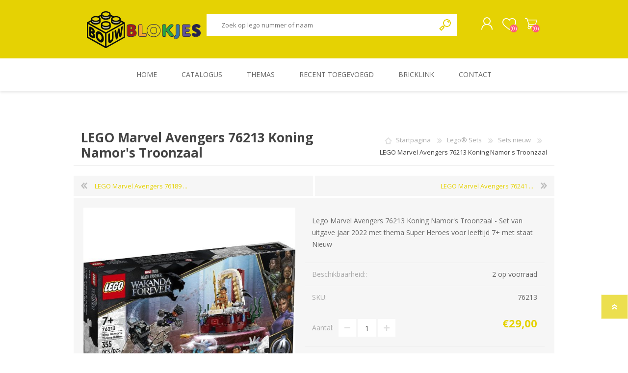

--- FILE ---
content_type: text/html; charset=utf-8
request_url: https://bouwblokjes.shop/lego-marvel-avengers-76213-koning-namors-troonzaal
body_size: 28485
content:
<!DOCTYPE html><html lang=nl dir=ltr class=html-product-details-page><head><title>LEGO Marvel Avengers 76213 Koning Namor&#x27;s Troonzaal-Bouwblokjes</title><meta charset=UTF-8><meta name=description content="Lego Marvel Avengers 76213 Koning Namor's Troonzaal - Set van uitgave jaar 2022 met thema Super Heroes voor leeftijd 7+ met staat Nieuw"><meta name=keywords content=""><meta name=generator content=nopCommerce><meta name=viewport content="width=device-width, initial-scale=1.0, minimum-scale=1.0, maximum-scale=2.0"><meta property=og:type content=product><meta property=og:title content="LEGO Marvel Avengers 76213 Koning Namor's Troonzaal"><meta property=og:description content="Lego Marvel Avengers 76213 Koning Namor's Troonzaal - Set van uitgave jaar 2022 met thema Super Heroes voor leeftijd 7+ met staat Nieuw"><meta property=og:image content=https://bouwblokjes.shop/images/thumbs/0004937_lego-marvel-avengers-76213-koning-namors-troonzaal_600.jpeg><meta property=og:image:url content=https://bouwblokjes.shop/images/thumbs/0004937_lego-marvel-avengers-76213-koning-namors-troonzaal_600.jpeg><meta property=og:url content=https://bouwblokjes.shop/lego-marvel-avengers-76213-koning-namors-troonzaal><meta property=og:site_name content=Bouwblokjes><meta property=twitter:card content=summary><meta property=twitter:site content=Bouwblokjes><meta property=twitter:title content="LEGO Marvel Avengers 76213 Koning Namor's Troonzaal"><meta property=twitter:description content="Lego Marvel Avengers 76213 Koning Namor's Troonzaal - Set van uitgave jaar 2022 met thema Super Heroes voor leeftijd 7+ met staat Nieuw"><meta property=twitter:image content=https://bouwblokjes.shop/images/thumbs/0004937_lego-marvel-avengers-76213-koning-namors-troonzaal_600.jpeg><meta property=twitter:url content=https://bouwblokjes.shop/lego-marvel-avengers-76213-koning-namors-troonzaal><link rel=stylesheet href="/css/Product.Head.styles.css?v=u3WRx-kklvFLBrTh2tOXTnAJZQs"><style>.product-details-page .full-description{display:none}.product-details-page .ui-tabs .full-description{display:block}.product-details-page .tabhead-full-description{display:none}.product-details-page .product-specs-box{display:none}.product-details-page .ui-tabs .product-specs-box{display:block}.product-details-page .ui-tabs .product-specs-box .title{display:none}</style><script async src=/Plugins/FoxNetSoft.GoogleAnalytics4/Scripts/GoogleAnalytics4.js></script><script>window.dataLayer=window.dataLayer||[];var GA4_productImpressions=GA4_productImpressions||[],GA4_productDetails=GA4_productDetails||[],GA4_cartproducts=GA4_cartproducts||[],GA4_wishlistproducts=GA4_wishlistproducts||[];GA4_productDetails=[{item_name:"LEGO Marvel Avengers 76213 Koning Namor's Troonzaal",item_id:"4937",price:"29.00",item_category:"Sets nieuw",productId:4937}];dataLayer.push({event:"ga4_view_item",ecommerce:{currency:"EUR",items:GA4_productDetails}})</script><script>(function(n,t,i,r,u){n[r]=n[r]||[];n[r].push({"gtm.start":(new Date).getTime(),event:"gtm.js"});var e=t.getElementsByTagName(i)[0],f=t.createElement(i),o=r!="dataLayer"?"&l="+r:"";f.async=!0;f.src="https://www.googletagmanager.com/gtm.js?id="+u+o;e.parentNode.insertBefore(f,e)})(window,document,"script","dataLayer","GTM-WXQXRQL")</script><link rel=canonical href=https://bouwblokjes.shop/lego-marvel-avengers-76213-koning-namors-troonzaal><link rel="shortcut icon" href=/icons/icons_0/favicon.ico><link rel=preload as=font href=/Themes/Prisma/Content/font/prisma.woff crossorigin><link href="https://fonts.googleapis.com/css?family=Comfortaa:400,700|Fira+Sans:400,700|Open+Sans:400,700|Playfair+Display:400,700&amp;subset=cyrillic,cyrillic-ext,greek,greek-ext,latin-ext&amp;display=swap" rel=stylesheet><body class="product-details-page-body font-open-sans item-type-1"><input name=__RequestVerificationToken type=hidden value=CfDJ8FSKbOUCR_BKkrJhUj3fZ3AS6iLtvSwTtfxCer2P3_mbJQdF67C7cmcbtFuDRa4SIQdhZZUbqj-Nq3nehbUZEwSiJTtXZMTFqnnqEywSiMtj31oDR-MbvrdTKqbpsuGk6SMd9qg4i0ceVNEwMrVWa1c><noscript><iframe src="https://www.googletagmanager.com/ns.html?id=GTM-WXQXRQL" height=0 width=0 style=display:none;visibility:hidden></iframe></noscript><div class=ajax-loading-block-window style=display:none></div><div id=dialog-notifications-success title=Melding style=display:none></div><div id=dialog-notifications-error title=Fout style=display:none></div><div id=dialog-notifications-warning title=Waarschuwing style=display:none></div><div id=bar-notification class=bar-notification-container data-close=Sluiten></div><!--[if lte IE 7]><div style=clear:both;height:59px;text-align:center;position:relative><a href=http://www.microsoft.com/windows/internet-explorer/default.aspx target=_blank> <img src=/Themes/Prisma/Content/img/ie_warning.jpg height=42 width=820 alt="You are using an outdated browser. For a faster, safer browsing experience, upgrade for free today."> </a></div><![endif]--><div class=master-wrapper-page><div class=master-header-wrapper-parent><div class=master-header-wrapper><div class=header-wrapper><div class=header><div class=header-logo><a href="/" class=logo> <img alt=Bouwblokjes src=https://bouwblokjes.shop/images/thumbs/0000026_BouwBlokjes_79.png></a></div><div class=header-links-wrapper><div class=header-selectors-wrapper></div><div class=header-links><ul><li><a href="/register?returnUrl=%2Flego-marvel-avengers-76213-koning-namors-troonzaal" class=ico-register>Registreren</a><li><a href="/login?returnUrl=%2Flego-marvel-avengers-76213-koning-namors-troonzaal" class=ico-login>Inloggen</a><li><a href=/wishlist class=ico-wishlist> <span class=wishlist-label>Verlanglijst</span> <span class=wishlist-qty>(0)</span> </a><li id=topcartlink><a href=/cart class=ico-cart> <span class=cart-label>Winkelwagen</span> <span class=cart-qty>(0)</span> </a></ul></div><div id=flyout-cart class=flyout-cart data-removeitemfromcarturl=/PrismaTheme/RemoveItemFromCart data-flyoutcarturl=/PrismaTheme/FlyoutShoppingCart><span class=cart-qty>(0)</span><div class=mini-shopping-cart><div class=count>U heeft geen artikelen in uw winkelwagen.</div></div></div></div><div class="search-box store-search-box"><form method=get id=small-search-box-form action=/search><input type=text class=search-box-text id=small-searchterms autocomplete=off name=q placeholder="Zoek op lego nummer of naam" aria-label="Zoek op lego nummer of naam">  <input type=hidden class=instantSearchResourceElement data-highlightfirstfoundelement=true data-minkeywordlength=4 data-defaultproductsortoption=5 data-instantsearchurl=/instantSearchFor data-searchpageurl=/search data-searchinproductdescriptions=true data-numberofvisibleproducts=10 data-noresultsresourcetext=" No data found."> <button type=submit class="button-1 search-box-button">Zoek</button></form></div></div><div class=responsive-nav-wrapper-parent><div class=responsive-nav-wrapper><div class=menu-title><span>Menu</span></div><div class=search-wrap><span>Zoek</span></div><div class=personal-button id=header-links-opener><span>Personal menu</span></div><div class=wishlist-button><a href=/wishlist class=ico-wishlist> <span class=wishlist-label>Verlanglijst</span> <span class=wishlist-qty>(0)</span> </a></div><div class=shopping-cart-link><a href=/cart>Winkelwagen</a> <span class=cart-qty>(0)</span></div></div></div></div></div><div class=overlayOffCanvas></div><div class=header-menu><div class=navigation-wrapper><div class=close-menu><span>Close</span></div></div><ul class=mega-menu data-isrtlenabled=false data-enableclickfordropdown=true><li><a href="/" title=Home><span> Home</span></a><li class="has-sublist with-dropdown-in-grid"><span class="with-subcategories single-item-categories labelfornextplusbutton">Catalogus</span><div class="dropdown categories fullWidth boxes-6"><div class=row-wrapper><div class=row><div class=box><div class=picture-title-wrap><div class=title><a href=/lego-sets title="Lego® Sets"><span>Lego&#xAE; Sets</span></a></div><div class=picture><a href=/lego-sets title="Toon producten in de categorie Lego® Sets"> <img class=lazy alt="Afbeelding voor categorie Lego® Sets" src="[data-uri]" data-original=https://bouwblokjes.shop/images/thumbs/0003523_lego-sets_290.jpeg> </a></div></div><ul class=subcategories><li class=subcategory-item><a href=/sets-nieuw title="Sets nieuw"><span>Sets nieuw</span></a><li class=subcategory-item><a href=/sets-2de-hands title="Sets 2de hands"><span>Sets 2de hands</span></a></ul></div><div class=box><div class=picture-title-wrap><div class=title><a href=/lego-onderdelen title="Lego® Onderdelen"><span>Lego&#xAE; Onderdelen</span></a></div><div class=picture><a href=/lego-onderdelen title="Toon producten in de categorie Lego® Onderdelen"> <img class=lazy alt="Afbeelding voor categorie Lego® Onderdelen" src="[data-uri]" data-original=https://bouwblokjes.shop/images/thumbs/0003432_lego-onderdelen_290.jpeg> </a></div></div><ul class=subcategories><li class=subcategory-item><a href=/onderdelen-nieuw title="Onderdelen nieuw"><span>Onderdelen nieuw</span></a><li class=subcategory-item><a href=/onderdelen-2de-hands title="Onderdelen 2de hands"><span>Onderdelen 2de hands</span></a></ul></div><div class=box><div class=picture-title-wrap><div class=title><a href=/lego-minifiguren title="Lego® Minifiguren"><span>Lego&#xAE; Minifiguren</span></a></div><div class=picture><a href=/lego-minifiguren title="Toon producten in de categorie Lego® Minifiguren"> <img class=lazy alt="Afbeelding voor categorie Lego® Minifiguren" src="[data-uri]" data-original=https://bouwblokjes.shop/images/thumbs/0000022_lego-minifiguren_290.jpeg> </a></div></div><ul class=subcategories><li class=subcategory-item><a href=/minifiguren-nieuw title="Minifiguren Nieuw"><span>Minifiguren Nieuw</span></a><li class=subcategory-item><a href=/minifiguren-2de-hands title="Minifiguren 2de hands"><span>Minifiguren 2de hands</span></a></ul></div><div class=box><div class=picture-title-wrap><div class=title><a href=/lego-polybags title="Lego® Polybags"><span>Lego&#xAE; Polybags</span></a></div><div class=picture><a href=/lego-polybags title="Toon producten in de categorie Lego® Polybags"> <img class=lazy alt="Afbeelding voor categorie Lego® Polybags" src="[data-uri]" data-original=https://bouwblokjes.shop/images/thumbs/0000024_lego-polybags_290.png> </a></div></div></div><div class=box><div class=picture-title-wrap><div class=title><a href=/cobi-sets title="Cobi sets"><span>Cobi sets</span></a></div><div class=picture><a href=/cobi-sets title="Toon producten in de categorie Cobi sets"> <img class=lazy alt="Afbeelding voor categorie Cobi sets" src="[data-uri]" data-original=https://bouwblokjes.shop/images/thumbs/0005623_cobi-sets_290.png> </a></div></div></div><div class=empty-box></div></div></div></div><li><a href=/themas title=Themas><span> Themas</span></a><li><a href=/newproducts title="Recent toegevoegd"><span> Recent toegevoegd</span></a><li><a href="https://store.bricklink.com/Nicli#/shop?o={%22showHomeItems%22:1}" title=Bricklink target=_blank><span> Bricklink</span></a><li><a href=/contactus title=Contact><span> Contact</span></a></ul><div class=menu-title><span>Menu</span></div><ul class=mega-menu-responsive><li><a href="/" title=Home><span> Home</span></a><li class=has-sublist><span class="with-subcategories single-item-categories labelfornextplusbutton">Catalogus</span><div class=plus-button></div><div class=sublist-wrap><div class=navigation-wrapper><div class=close-menu><span>Close</span></div><div class=back-button><span>Back</span></div></div><ul class=sublist><li class=has-sublist><a href=/lego-sets title="Lego® Sets" class=with-subcategories><span>Lego&#xAE; Sets</span></a><div class=plus-button></div><div class=sublist-wrap><div class=navigation-wrapper><div class=close-menu><span>Close</span></div><div class=back-button><span>Back</span></div></div><ul class=sublist><li><a class=lastLevelCategory href=/sets-nieuw title="Sets nieuw"><span>Sets nieuw</span></a><li><a class=lastLevelCategory href=/sets-2de-hands title="Sets 2de hands"><span>Sets 2de hands</span></a></ul></div><li class=has-sublist><a href=/lego-onderdelen title="Lego® Onderdelen" class=with-subcategories><span>Lego&#xAE; Onderdelen</span></a><div class=plus-button></div><div class=sublist-wrap><div class=navigation-wrapper><div class=close-menu><span>Close</span></div><div class=back-button><span>Back</span></div></div><ul class=sublist><li><a class=lastLevelCategory href=/onderdelen-nieuw title="Onderdelen nieuw"><span>Onderdelen nieuw</span></a><li><a class=lastLevelCategory href=/onderdelen-2de-hands title="Onderdelen 2de hands"><span>Onderdelen 2de hands</span></a></ul></div><li class=has-sublist><a href=/lego-minifiguren title="Lego® Minifiguren" class=with-subcategories><span>Lego&#xAE; Minifiguren</span></a><div class=plus-button></div><div class=sublist-wrap><div class=navigation-wrapper><div class=close-menu><span>Close</span></div><div class=back-button><span>Back</span></div></div><ul class=sublist><li><a class=lastLevelCategory href=/minifiguren-nieuw title="Minifiguren Nieuw"><span>Minifiguren Nieuw</span></a><li><a class=lastLevelCategory href=/minifiguren-2de-hands title="Minifiguren 2de hands"><span>Minifiguren 2de hands</span></a></ul></div><li><a class=lastLevelCategory href=/lego-polybags title="Lego® Polybags"><span>Lego&#xAE; Polybags</span></a><li><a class=lastLevelCategory href=/cobi-sets title="Cobi sets"><span>Cobi sets</span></a></ul></div><li><a href=/themas title=Themas><span> Themas</span></a><li><a href=/newproducts title="Recent toegevoegd"><span> Recent toegevoegd</span></a><li><a href="https://store.bricklink.com/Nicli#/shop?o={%22showHomeItems%22:1}" title=Bricklink target=_blank><span> Bricklink</span></a><li><a href=/contactus title=Contact><span> Contact</span></a></ul></div></div><div class=master-wrapper-content><div class=ajaxCartInfo data-getajaxcartbuttonurl=/NopAjaxCart/GetAjaxCartButtonsAjax data-productpageaddtocartbuttonselector=.add-to-cart-button data-productboxaddtocartbuttonselector=.product-box-add-to-cart-button data-productboxproductitemelementselector=.product-item data-usenopnotification=False data-nopnotificationcartresource="Het product is toegevoegd aan uw &lt;a href=&#34;/cart&#34;>winkelwagen&lt;/a>" data-nopnotificationwishlistresource="Het product is toegevoegd aan uw &lt;a href=&#34;/wishlist&#34;>verlanglijst&lt;/a>" data-enableonproductpage=True data-enableoncatalogpages=True data-minishoppingcartquatityformattingresource=({0}) data-miniwishlistquatityformattingresource=({0}) data-addtowishlistbuttonselector=.add-to-wishlist-button></div><input id=addProductVariantToCartUrl name=addProductVariantToCartUrl type=hidden value=/AddProductFromProductDetailsPageToCartAjax> <input id=addProductToCartUrl name=addProductToCartUrl type=hidden value=/AddProductToCartAjax> <input id=miniShoppingCartUrl name=miniShoppingCartUrl type=hidden value=/MiniShoppingCart> <input id=flyoutShoppingCartUrl name=flyoutShoppingCartUrl type=hidden value=/NopAjaxCartFlyoutShoppingCart> <input id=checkProductAttributesUrl name=checkProductAttributesUrl type=hidden value=/CheckIfProductOrItsAssociatedProductsHasAttributes> <input id=getMiniProductDetailsViewUrl name=getMiniProductDetailsViewUrl type=hidden value=/GetMiniProductDetailsView> <input id=flyoutShoppingCartPanelSelector name=flyoutShoppingCartPanelSelector type=hidden value=#flyout-cart> <input id=shoppingCartMenuLinkSelector name=shoppingCartMenuLinkSelector type=hidden value=.cart-qty> <input id=wishlistMenuLinkSelector name=wishlistMenuLinkSelector type=hidden value=.wishlist-qty><div id=product-ribbon-info data-productid=4937 data-productboxselector=".product-item, .item-holder" data-productboxpicturecontainerselector=".picture, .item-picture" data-productpagepicturesparentcontainerselector=.product-essential data-productpagebugpicturecontainerselector=.picture data-retrieveproductribbonsurl=/RetrieveProductRibbons></div><div class=quickViewData data-productselector=.product-item data-productselectorchild=".buttons-wrapper .buttons" data-retrievequickviewurl=/quickviewdata data-quickviewbuttontext="Quick View" data-quickviewbuttontitle="Quick View" data-isquickviewpopupdraggable=False data-enablequickviewpopupoverlay=True data-accordionpanelsheightstyle=content data-getquickviewbuttonroute=/getquickviewbutton></div><div class=master-column-wrapper><div class=center-1><div class="page product-details-page"><div class=page-body><form method=post id=product-details-form action=/lego-marvel-avengers-76213-koning-namors-troonzaal><div itemscope itemtype=http://schema.org/Product><meta itemprop=name content="LEGO Marvel Avengers 76213 Koning Namor's Troonzaal"><meta itemprop=sku content=76213><meta itemprop=gtin content=5702017154572><meta itemprop=mpn><meta itemprop=description content="Lego Marvel Avengers 76213 Koning Namor's Troonzaal - Set van uitgave jaar 2022 met thema Super Heroes voor leeftijd 7+ met staat Nieuw"><meta itemprop=image content=https://bouwblokjes.shop/images/thumbs/0004937_lego-marvel-avengers-76213-koning-namors-troonzaal_600.jpeg><div itemprop=offers itemscope itemtype=http://schema.org/Offer><meta itemprop=url content=https://bouwblokjes.shop/lego-marvel-avengers-76213-koning-namors-troonzaal><meta itemprop=price content=29.00><meta itemprop=priceCurrency content=EUR><meta itemprop=priceValidUntil><meta itemprop=availability content=http://schema.org/InStock></div><div itemprop=review itemscope itemtype=http://schema.org/Review><meta itemprop=author content=ALL><meta itemprop=url content=/productreviews/4937></div></div><div data-productid=4937><div class=product-essential><div class=product-name><div class=breadcrumb><ul itemscope itemtype=http://schema.org/BreadcrumbList><li><span> <a href="/"> <span>Startpagina</span> </a> </span> <span class=delimiter>/</span><li itemprop=itemListElement itemscope itemtype=http://schema.org/ListItem><a href=/lego-sets itemprop=item> <span itemprop=name>Lego&#xAE; Sets</span> </a> <span class=delimiter>/</span><meta itemprop=position content=1><li itemprop=itemListElement itemscope itemtype=http://schema.org/ListItem><a href=/sets-nieuw itemprop=item> <span itemprop=name>Sets nieuw</span> </a> <span class=delimiter>/</span><meta itemprop=position content=2><li itemprop=itemListElement itemscope itemtype=http://schema.org/ListItem><strong class=current-item itemprop=name>LEGO Marvel Avengers 76213 Koning Namor&#x27;s Troonzaal</strong> <span itemprop=item itemscope itemtype=http://schema.org/Thing id=/lego-marvel-avengers-76213-koning-namors-troonzaal> </span><meta itemprop=position content=3></ul></div><h1>LEGO Marvel Avengers 76213 Koning Namor&#x27;s Troonzaal</h1></div><div class=previous-product><a href=/lego-marvel-avengers-76189-america-hydra-confrontatie title="LEGO Marvel Avengers 76189 ..."><span class=previous-product-label>Previous product</span><span class=previous-product-title>LEGO Marvel Avengers 76189 ...</span></a></div><div class=next-product><a href=/lego-marvel-avengers-76241-marvel-hulk-mechapantser title="LEGO Marvel Avengers 76241 ..."><span class=next-product-label>Next product</span><span class=next-product-title>LEGO Marvel Avengers 76241 ...</span></a></div><div class=product-content-wrappper><div class=gallery><div class=picture><a href=https://bouwblokjes.shop/images/thumbs/0004937_lego-marvel-avengers-76213-koning-namors-troonzaal.jpeg title="Afbeeldingen van LEGO Marvel Avengers 76213 Koning Namor's Troonzaal" id=main-product-img-lightbox-anchor-4937> <img alt="Afbeeldingen van LEGO Marvel Avengers 76213 Koning Namor's Troonzaal" src=https://bouwblokjes.shop/images/thumbs/0004937_lego-marvel-avengers-76213-koning-namors-troonzaal_600.jpeg title="Afbeeldingen van LEGO Marvel Avengers 76213 Koning Namor's Troonzaal" id=main-product-img-4937> </a></div></div><div class=overview><div class=short-description>Lego Marvel Avengers 76213 Koning Namor's Troonzaal - Set van uitgave jaar 2022 met thema Super Heroes voor leeftijd 7+ met staat Nieuw</div><div class=availability><div class=stock><span class=label>Beschikbaarheid::</span> <span class=value id=stock-availability-value-4937>2 op voorraad</span></div></div><div class=additional-details><div class=sku><span class=label>SKU:</span> <span class=value id=sku-4937>76213</span></div></div><div class=prices><div class=product-price><span id=price-value-4937 class=price-value-4937> €29,00 </span></div></div><div class=quantity-container></div><div class=overview-buttons><div class=add-to-wishlist><button type=button id=add-to-wishlist-button-4937 class="button-2 add-to-wishlist-button" data-productid=4937 onclick="return AjaxCart.addproducttocart_details(&#34;/addproducttocart/details/4937/2&#34;,&#34;#product-details-form&#34;),!1"><span>Toevoegen aan verlanglijst</span></button></div><div class=add-to-cart><div class=add-to-cart-panel><div class=qty-wrapper><label class=qty-label for=addtocart_4937_EnteredQuantity>Aantal:</label> <span class=decrease>decrease</span> <input id=product_enteredQuantity_4937 class=qty-input type=text aria-label="Voer een Aantal in" data-val=true data-val-required="The Aantal field is required." name=addtocart_4937.EnteredQuantity value=1> <span class=increase>increase</span></div><button type=button id=add-to-cart-button-4937 class="button-1 add-to-cart-button" data-productid=4937 onclick="return AjaxCart.addproducttocart_details(&#34;/addproducttocart/details/4937/1&#34;,&#34;#product-details-form&#34;),!1"><span>Bestel nu!</span></button></div></div><div class=product-options></div></div><div class=html-widget><p><span style=font-size:10pt>Let op:&nbsp;LEGO® onderdelen kunnen gevaarlijk zijn voor kinderen jonger dan 3 jaar</span></div></div><div class=full-description><p>Lego Marvel Avengers 76213 Koning Namor's Troonzaal<br><br>Soort: Sets Nieuw<br><br>Nummer: 76213<br>Thema: Super Heroes<br>Jaar uitgave: 2022<br>Leeftijd: 7+<br>Aantal onderdelen: 343<br>Aantal minifiguren: 3<br><br>Staat: Nieuw,</div></div></div><div id=quickTabs class=productTabs data-ajaxenabled=true data-productreviewsaddnewurl=/ProductTab/ProductReviewsTabAddNew/4937 data-productcontactusurl=/ProductTab/ProductContactUsTabAddNew/4937 data-couldnotloadtaberrormessage="Couldn't load this tab."><div class=productTabs-header><ul><li id=firstTabTitle><a href=#quickTab-default>Specificaties</a><li><a href=/ProductTab/ProductFullDescriptionTab/4937>Omschrijving</a><li><a href=/ProductTab/ProductContactUsTab/4937>Contact</a></ul></div><div class=productTabs-body><div id=quickTab-default><div class=product-specs-box><div class=title><strong>Product specificaties</strong></div><div class=table-wrapper><table class=data-table><colgroup><col width=25%><col><tbody><tr class=odd><td class=spec-name>Thema<td class=spec-value>Super Heroes<tr class=even><td class=spec-name>Staat<td class=spec-value>Nieuw<tr class=odd><td class=spec-name>Leeftijd<td class=spec-value>7+<tr class=even><td class=spec-name>Jaar uitgave<td class=spec-value>2022<tr class=odd><td class=spec-name>Aantal onderdelen<td class=spec-value>627<tr class=even><td class=spec-name>Aantal minifiguren<td class=spec-value>3</table></div></div></div></div></div><div class=product-collateral><div class=product-specs-box><div class=title><strong>Product specificaties</strong></div><div class=table-wrapper><table class=data-table><colgroup><col width=25%><col><tbody><tr class=odd><td class=spec-name>Thema<td class=spec-value>Super Heroes<tr class=even><td class=spec-name>Staat<td class=spec-value>Nieuw<tr class=odd><td class=spec-name>Leeftijd<td class=spec-value>7+<tr class=even><td class=spec-name>Jaar uitgave<td class=spec-value>2022<tr class=odd><td class=spec-name>Aantal onderdelen<td class=spec-value>627<tr class=even><td class=spec-name>Aantal minifiguren<td class=spec-value>3</table></div></div></div></div><input name=__RequestVerificationToken type=hidden value=CfDJ8FSKbOUCR_BKkrJhUj3fZ3AS6iLtvSwTtfxCer2P3_mbJQdF67C7cmcbtFuDRa4SIQdhZZUbqj-Nq3nehbUZEwSiJTtXZMTFqnnqEywSiMtj31oDR-MbvrdTKqbpsuGk6SMd9qg4i0ceVNEwMrVWa1c></form></div></div></div></div></div><div class=footer><div class="footer-upper electronics-pattern"></div><div class=footer-middle><div class=footer-block><div class=title><strong>Informatie</strong></div><ul class=list><li><a href=/sitemap>Sitemap</a><li><a href=/shipping-returns>Verzending en retour</a><li><a href=/privacy>Privacy</a><li><a href=/conditions-of-use>Gebruiksvoorwaarden</a><li><a href=/contactus>Contact</a></ul></div><div class=footer-block><div class=title><strong>Mijn account</strong></div><ul class=list><li><a href=/customer/info>Mijn informatie</a><li><a href=/order/history>Mijn bestellingen</a><li><a href=/cart>Winkelwagen</a><li><a href=/wishlist>Verlanglijst</a></ul></div><div class=footer-block><div class=title><strong>Snelle links</strong></div><ul class=list><li><a href=/search>Zoek</a><li><a href=/recentlyviewedproducts>Recent bekeken producten</a><li><a href=/newproducts>Recent toegevoegde producten</a><li><a href=/customer/checkgiftcardbalance>Controleer het saldo van de cadeaubon</a></ul></div><div><div class=title><strong>Volg ons</strong></div><ul class=list><li><ul class=social-sharing><li><a target=_blank class=facebook href=https://www.facebook.com/bouwblokjesshop rel="noopener noreferrer" aria-label=Facebook></a></ul><li class=address><span>Winkel: Tongersestraat 9, 3740 Bilzen</span><li class=phone><span>Elke woensdag en zaterdag van 10u - 17u</span></ul></div></div><div class=footer-lower><div class=footer-lower-wrapper><div class=footer-disclaimer>Copyright ; 2026 Bouwblokjes. Alle rechten voorbehouden.</div><div class=footer-tax-shipping>Alle prijzen zijn inclusief BTW ingevoerd. Exclusief <a href=/shipping-returns>verzenden</a></div><div class=footer-powered-by>Powered by <a href="https://www.nopcommerce.com/" target=_blank rel=nofollow>nopCommerce</a></div></div></div></div><div class=filter-options><div class=filters-button><span>Filters</span></div><div class=product-sorting-mobile>Sort</div><div class=product-display-mobile>display</div></div></div><script>function deferjqueryloadingGoogleAnalytics4(){window.jQuery&&typeof $=="function"&&window.GoogleGA4Helper?(GoogleGA4Helper.Init("EUR",!1),GoogleGA4Helper.Initialization()):setTimeout(function(){deferjqueryloadingGoogleAnalytics4()},50)}deferjqueryloadingGoogleAnalytics4()</script><div class=scroll-back-button id=goToTop></div><script src="/js/Product.Footer.scripts.js?v=E7DjMnMKbVj25sBVC3yhs-OMHrM"></script><script>$(document).ready(function(){$("#main-product-img-lightbox-anchor-4937").magnificPopup({type:"image"})})</script><script>$(document).ready(function(){$("#addtocart_4937_EnteredQuantity").on("keydown",function(n){if(n.keyCode==13)return $("#add-to-cart-button-4937").trigger("click"),!1});$("#product_enteredQuantity_4937").on("input propertychange paste",function(){var n={productId:4937,quantity:$("#product_enteredQuantity_4937").val()};$(document).trigger({type:"product_quantity_changed",changedData:n})})})</script><script>$(document).ready(function(){$(".header").on("mouseenter","#topcartlink",function(){$("#flyout-cart").addClass("active")});$(".header").on("mouseleave","#topcartlink",function(){$("#flyout-cart").removeClass("active")});$(".header").on("mouseenter","#flyout-cart",function(){$("#flyout-cart").addClass("active")});$(".header").on("mouseleave","#flyout-cart",function(){$("#flyout-cart").removeClass("active")})})</script><script id=instantSearchItemTemplate type=text/x-kendo-template>
    <div class="instant-search-item" data-url="${ data.CustomProperties.Url }">
        <a class="iOS-temp" href="${ data.CustomProperties.Url }">
            <div class="img-block">
                <img src="${ data.DefaultPictureModel.ImageUrl }" alt="${ data.Name }" title="${ data.Name }" style="border: none">
            </div>
            <div class="detail">
                <div class="title">${ data.Name }</div>
                <div class="price"># var price = ""; if (data.ProductPrice.Price) { price = data.ProductPrice.Price } # #= price #</div>           
            </div>
        </a>
    </div>
</script><script>$("#small-search-box-form").on("submit",function(n){$("#small-searchterms").val()==""&&(alert("Geef a.u.b. enige zoekwoorden in"),$("#small-searchterms").focus(),n.preventDefault())})</script><script>var localized_data={AjaxCartFailure:"Kan het product niet toevoegen. Vernieuw de pagina en probeer het nog een keer."};AjaxCart.init(!1,".cart-qty",".wishlist-qty","#flyout-cart",localized_data)</script>

--- FILE ---
content_type: text/html; charset=utf-8
request_url: https://bouwblokjes.shop/NopAjaxCart/GetAjaxCartButtonsAjax
body_size: -266
content:



        <div class="ajax-cart-button-wrapper" data-productid="4937" data-isproductpage="true">
                <button type="button" id="add-to-cart-button-4937" class="button-1 add-to-cart-button nopAjaxCartProductVariantAddToCartButton" data-productid="4937"><span>Bestel nu!</span></button>


        </div>


--- FILE ---
content_type: text/html; charset=utf-8
request_url: https://bouwblokjes.shop/RetrieveProductRibbons
body_size: -318
content:

            <div class="ribbon-position top-left" data-productribbonid="2" data-productid="4937">
                <div class="product-ribbon 2dehands-2">


                </div>
            </div>
